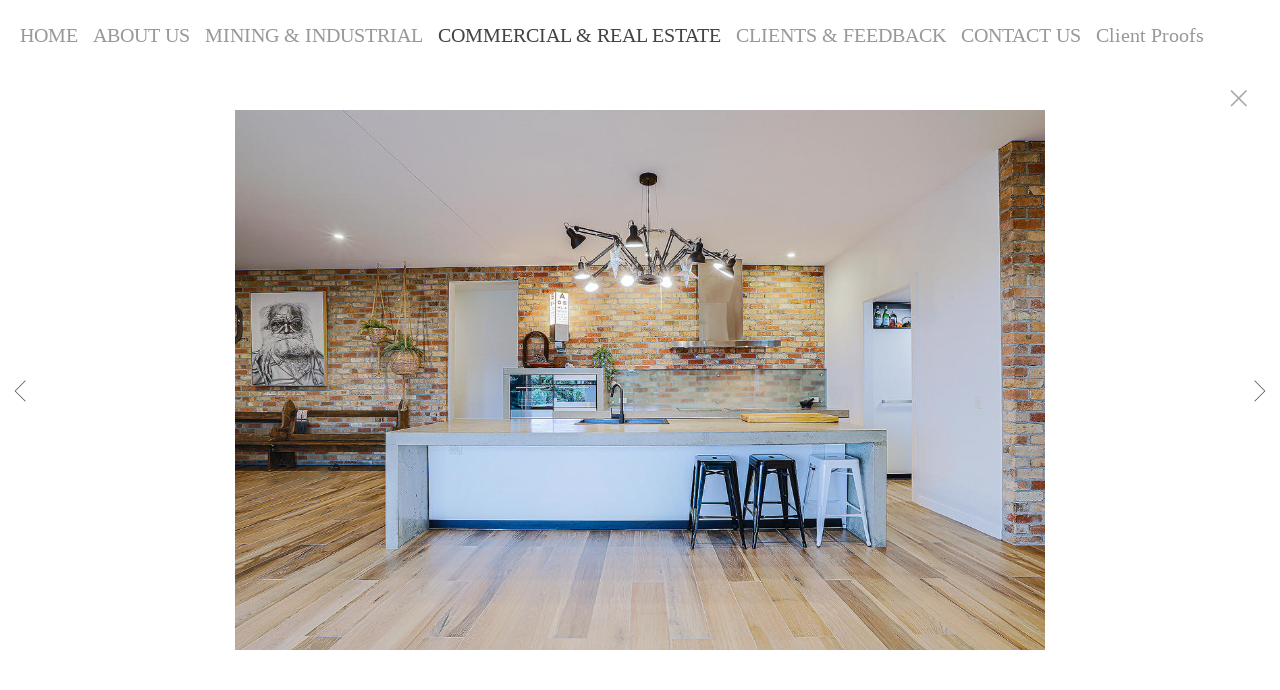

--- FILE ---
content_type: text/plain
request_url: https://www.google-analytics.com/j/collect?v=1&_v=j102&a=850771459&t=pageview&_s=1&dl=https%3A%2F%2Fwww.miningcommercialphotography.com%2Fgallery.html%3Ffolio%3DCOMMERCIAL%2520%2526%2520REAL%2520ESTATE%26gallery%3DReal%2520Estate%26sortnumber%3D44.00%26found%3D86&ul=en-us%40posix&dt=Real%20Estate%3A%20Minco%20Photography%2C%20Mining%20photographer%2C%20Industrial%20Photography%2C%20Commercial%20Photography%2C%20Time%20lapse%20Photography%2C%20Time%20lapse%20Video%2C%20Drone%20Video%2C%20Real%20Estate%20Photographer%2C%20Mackay%20Photographer%2C%20Queensland%2C%20Bowen%20Basin%2C%20Coal%20Mining%2C%20Time%20Lapse%2C%20Aerial%2C%20Drone%2C&sr=1280x720&vp=1280x720&_u=IEBAAEABAAAAACAAI~&jid=854111502&gjid=367065643&cid=1009625290.1768885454&tid=UA-31357000-1&_gid=259727393.1768885454&_r=1&_slc=1&z=518137282
body_size: -456
content:
2,cG-8NYW43QM1B